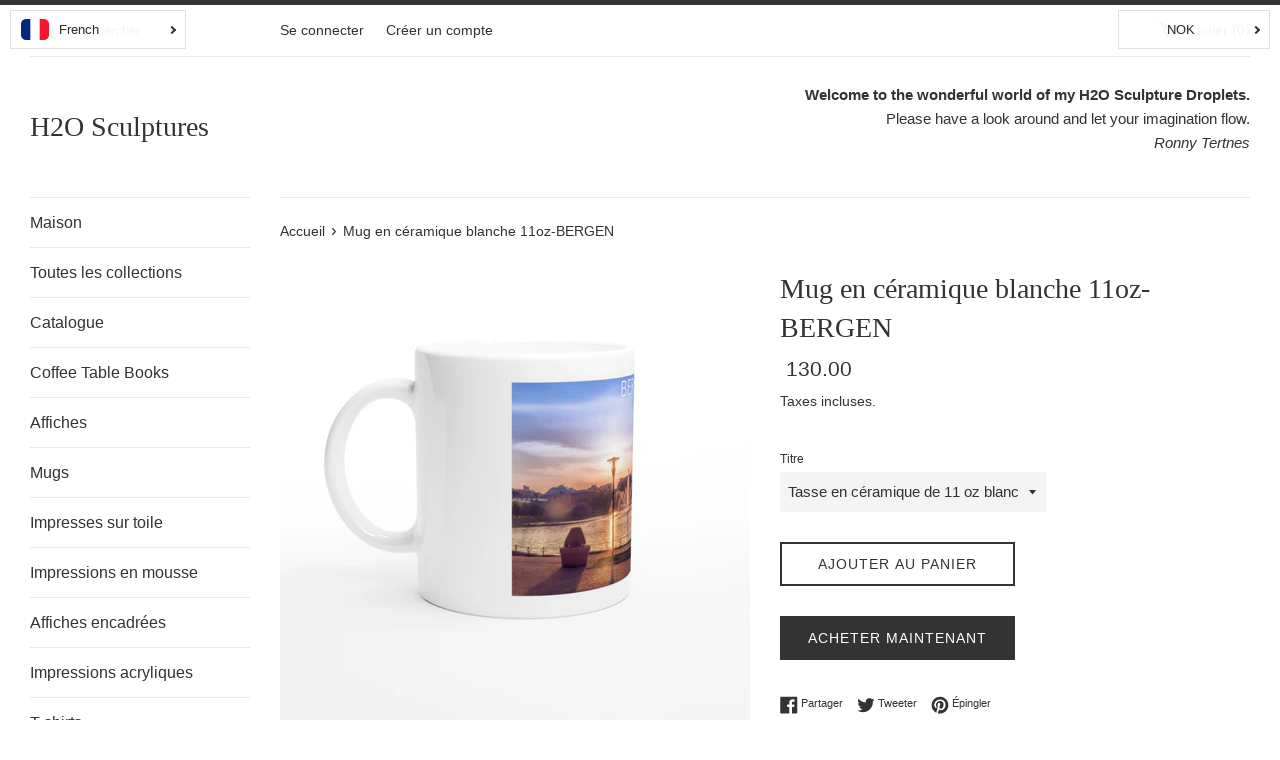

--- FILE ---
content_type: text/html; charset=utf-8
request_url: https://ronnytertnes.com/fr/products/white-11oz-ceramic-mug-bergen
body_size: 18702
content:
<!doctype html>
<html class="supports-no-js" lang="fr">
<head>
  <meta charset="utf-8">
  <meta http-equiv="X-UA-Compatible" content="IE=edge,chrome=1">
  <meta name="viewport" content="width=device-width,initial-scale=1">
  <meta name="theme-color" content="">
  <link rel="canonical" href="https://ronnytertnes.com/fr/products/white-11oz-ceramic-mug-bergen">

  
    <link rel="shortcut icon" href="//ronnytertnes.com/cdn/shop/files/favicon_32x32.png?v=1641460606" type="image/png" />
  

  <title>
  Mug en céramique blanche 11oz-BERGEN &ndash; H2O Sculptures
  </title>

  
    <meta name="description" content="Cette belle tasse en céramique est parfaite pour tout événement de la journée. Votre café du matin, un chocolat chaud ou toute autre boisson chaude que vous appréciez. La tasse est blanche brillante et les empreintes sortent magnifiquement et vivement dessus. L&#39;impression conserve sa qualité et sa lustre lorsqu&#39;il est ">
  

  <!-- /snippets/social-meta-tags.liquid -->




<meta property="og:site_name" content="H2O Sculptures">
<meta property="og:url" content="https://ronnytertnes.com/fr/products/white-11oz-ceramic-mug-bergen">
<meta property="og:title" content="Mug en céramique blanche 11oz-BERGEN">
<meta property="og:type" content="product">
<meta property="og:description" content="Cette belle tasse en céramique est parfaite pour tout événement de la journée. Votre café du matin, un chocolat chaud ou toute autre boisson chaude que vous appréciez. La tasse est blanche brillante et les empreintes sortent magnifiquement et vivement dessus. L&#39;impression conserve sa qualité et sa lustre lorsqu&#39;il est ">

  <meta property="og:price:amount" content="130,00">
  <meta property="og:price:currency" content="NOK">

<meta property="og:image" content="http://ronnytertnes.com/cdn/shop/products/preview_0b99dcf5-7723-422f-8d19-ac5f20c7c948_1200x1200.png?v=1634067741"><meta property="og:image" content="http://ronnytertnes.com/cdn/shop/products/preview_1aa7004d-900c-41fc-b98b-c718c10b99a9_1200x1200.png?v=1634067743"><meta property="og:image" content="http://ronnytertnes.com/cdn/shop/products/preview_94f956ef-a401-4ad0-9e02-1fbd9f50e21a_1200x1200.png?v=1634067745">
<meta property="og:image:secure_url" content="https://ronnytertnes.com/cdn/shop/products/preview_0b99dcf5-7723-422f-8d19-ac5f20c7c948_1200x1200.png?v=1634067741"><meta property="og:image:secure_url" content="https://ronnytertnes.com/cdn/shop/products/preview_1aa7004d-900c-41fc-b98b-c718c10b99a9_1200x1200.png?v=1634067743"><meta property="og:image:secure_url" content="https://ronnytertnes.com/cdn/shop/products/preview_94f956ef-a401-4ad0-9e02-1fbd9f50e21a_1200x1200.png?v=1634067745">


  <meta name="twitter:site" content="@tertnes">

<meta name="twitter:card" content="summary_large_image">
<meta name="twitter:title" content="Mug en céramique blanche 11oz-BERGEN">
<meta name="twitter:description" content="Cette belle tasse en céramique est parfaite pour tout événement de la journée. Votre café du matin, un chocolat chaud ou toute autre boisson chaude que vous appréciez. La tasse est blanche brillante et les empreintes sortent magnifiquement et vivement dessus. L&#39;impression conserve sa qualité et sa lustre lorsqu&#39;il est ">

  <style data-shopify>
  :root {
    --color-body-text: #333333;
    --color-body: #ffffff;
  }
</style>


  <script>
    document.documentElement.className = document.documentElement.className.replace('supports-no-js', 'supports-js');

    var theme = {
      strings: {
        addToCart: "Ajouter au panier",
        itemAddedToCart: "Article ajouté au panier.",
        soldOut: "Épuisé",
        unavailable: "Non disponible",
        viewCart: "Voir le panier",
        zoomClose: "Fermer (Esc)",
        zoomPrev: "Précédent (flèche gauche)",
        zoomNext: "Suivant (flèche droite)"
      },
      mapStrings: {
        addressError: "Vous ne trouvez pas cette adresse",
        addressNoResults: "Aucun résultat pour cette adresse",
        addressQueryLimit: "Vous avez dépassé la limite de Google utilisation de l'API. Envisager la mise à niveau à un \u003ca href=\"https:\/\/developers.google.com\/maps\/premium\/usage-limits\"\u003erégime spécial\u003c\/a\u003e.",
        authError: "Il y avait un problème authentifier votre compte Google Maps."
      }
    };</script>

  <link href="//ronnytertnes.com/cdn/shop/t/3/assets/theme.scss.css?v=130209753394365574511759332185" rel="stylesheet" type="text/css" media="all" />

  <script>window.performance && window.performance.mark && window.performance.mark('shopify.content_for_header.start');</script><meta id="shopify-digital-wallet" name="shopify-digital-wallet" content="/60190556365/digital_wallets/dialog">
<meta name="shopify-checkout-api-token" content="751c9bc068ef7cdb48d6c1809b72a308">
<meta id="in-context-paypal-metadata" data-shop-id="60190556365" data-venmo-supported="false" data-environment="production" data-locale="fr_FR" data-paypal-v4="true" data-currency="NOK">
<link rel="alternate" hreflang="x-default" href="https://ronnytertnes.com/products/white-11oz-ceramic-mug-bergen">
<link rel="alternate" hreflang="en" href="https://ronnytertnes.com/products/white-11oz-ceramic-mug-bergen">
<link rel="alternate" hreflang="ar" href="https://ronnytertnes.com/ar/products/white-11oz-ceramic-mug-bergen">
<link rel="alternate" hreflang="es" href="https://ronnytertnes.com/es/products/white-11oz-ceramic-mug-bergen">
<link rel="alternate" hreflang="fr" href="https://ronnytertnes.com/fr/products/white-11oz-ceramic-mug-bergen">
<link rel="alternate" hreflang="nb" href="https://ronnytertnes.com/nb/products/white-11oz-ceramic-mug-bergen">
<link rel="alternate" hreflang="de" href="https://ronnytertnes.com/de/products/white-11oz-ceramic-mug-bergen">
<link rel="alternate" type="application/json+oembed" href="https://ronnytertnes.com/fr/products/white-11oz-ceramic-mug-bergen.oembed">
<script async="async" src="/checkouts/internal/preloads.js?locale=fr-NO"></script>
<script id="shopify-features" type="application/json">{"accessToken":"751c9bc068ef7cdb48d6c1809b72a308","betas":["rich-media-storefront-analytics"],"domain":"ronnytertnes.com","predictiveSearch":true,"shopId":60190556365,"locale":"fr"}</script>
<script>var Shopify = Shopify || {};
Shopify.shop = "liquid-sculptures.myshopify.com";
Shopify.locale = "fr";
Shopify.currency = {"active":"NOK","rate":"1.0"};
Shopify.country = "NO";
Shopify.theme = {"name":"Simple","id":126475010253,"schema_name":"Simple","schema_version":"12.6.0","theme_store_id":578,"role":"main"};
Shopify.theme.handle = "null";
Shopify.theme.style = {"id":null,"handle":null};
Shopify.cdnHost = "ronnytertnes.com/cdn";
Shopify.routes = Shopify.routes || {};
Shopify.routes.root = "/fr/";</script>
<script type="module">!function(o){(o.Shopify=o.Shopify||{}).modules=!0}(window);</script>
<script>!function(o){function n(){var o=[];function n(){o.push(Array.prototype.slice.apply(arguments))}return n.q=o,n}var t=o.Shopify=o.Shopify||{};t.loadFeatures=n(),t.autoloadFeatures=n()}(window);</script>
<script id="shop-js-analytics" type="application/json">{"pageType":"product"}</script>
<script defer="defer" async type="module" src="//ronnytertnes.com/cdn/shopifycloud/shop-js/modules/v2/client.init-shop-cart-sync_XvpUV7qp.fr.esm.js"></script>
<script defer="defer" async type="module" src="//ronnytertnes.com/cdn/shopifycloud/shop-js/modules/v2/chunk.common_C2xzKNNs.esm.js"></script>
<script type="module">
  await import("//ronnytertnes.com/cdn/shopifycloud/shop-js/modules/v2/client.init-shop-cart-sync_XvpUV7qp.fr.esm.js");
await import("//ronnytertnes.com/cdn/shopifycloud/shop-js/modules/v2/chunk.common_C2xzKNNs.esm.js");

  window.Shopify.SignInWithShop?.initShopCartSync?.({"fedCMEnabled":true,"windoidEnabled":true});

</script>
<script>(function() {
  var isLoaded = false;
  function asyncLoad() {
    if (isLoaded) return;
    isLoaded = true;
    var urls = ["https:\/\/cdn.langshop.app\/buckets\/app\/libs\/storefront\/sdk.js?release=v2.11.13\u0026proxy_prefix=\/apps\/langshop\u0026shop=liquid-sculptures.myshopify.com","https:\/\/ecommerce-editor-connector.live.gelato.tech\/ecommerce-editor\/v1\/shopify.esm.js?c=726126f6-30fe-4b50-afd3-147c30562463\u0026s=d7f24d70-37e9-416c-9f9d-8cc608faa27c\u0026shop=liquid-sculptures.myshopify.com"];
    for (var i = 0; i < urls.length; i++) {
      var s = document.createElement('script');
      s.type = 'text/javascript';
      s.async = true;
      s.src = urls[i];
      var x = document.getElementsByTagName('script')[0];
      x.parentNode.insertBefore(s, x);
    }
  };
  if(window.attachEvent) {
    window.attachEvent('onload', asyncLoad);
  } else {
    window.addEventListener('load', asyncLoad, false);
  }
})();</script>
<script id="__st">var __st={"a":60190556365,"offset":3600,"reqid":"52d52617-4c9b-464a-883f-1a55e4ed1ef5-1768794046","pageurl":"ronnytertnes.com\/fr\/products\/white-11oz-ceramic-mug-bergen","u":"a55764b17948","p":"product","rtyp":"product","rid":6802478465229};</script>
<script>window.ShopifyPaypalV4VisibilityTracking = true;</script>
<script id="captcha-bootstrap">!function(){'use strict';const t='contact',e='account',n='new_comment',o=[[t,t],['blogs',n],['comments',n],[t,'customer']],c=[[e,'customer_login'],[e,'guest_login'],[e,'recover_customer_password'],[e,'create_customer']],r=t=>t.map((([t,e])=>`form[action*='/${t}']:not([data-nocaptcha='true']) input[name='form_type'][value='${e}']`)).join(','),a=t=>()=>t?[...document.querySelectorAll(t)].map((t=>t.form)):[];function s(){const t=[...o],e=r(t);return a(e)}const i='password',u='form_key',d=['recaptcha-v3-token','g-recaptcha-response','h-captcha-response',i],f=()=>{try{return window.sessionStorage}catch{return}},m='__shopify_v',_=t=>t.elements[u];function p(t,e,n=!1){try{const o=window.sessionStorage,c=JSON.parse(o.getItem(e)),{data:r}=function(t){const{data:e,action:n}=t;return t[m]||n?{data:e,action:n}:{data:t,action:n}}(c);for(const[e,n]of Object.entries(r))t.elements[e]&&(t.elements[e].value=n);n&&o.removeItem(e)}catch(o){console.error('form repopulation failed',{error:o})}}const l='form_type',E='cptcha';function T(t){t.dataset[E]=!0}const w=window,h=w.document,L='Shopify',v='ce_forms',y='captcha';let A=!1;((t,e)=>{const n=(g='f06e6c50-85a8-45c8-87d0-21a2b65856fe',I='https://cdn.shopify.com/shopifycloud/storefront-forms-hcaptcha/ce_storefront_forms_captcha_hcaptcha.v1.5.2.iife.js',D={infoText:'Protégé par hCaptcha',privacyText:'Confidentialité',termsText:'Conditions'},(t,e,n)=>{const o=w[L][v],c=o.bindForm;if(c)return c(t,g,e,D).then(n);var r;o.q.push([[t,g,e,D],n]),r=I,A||(h.body.append(Object.assign(h.createElement('script'),{id:'captcha-provider',async:!0,src:r})),A=!0)});var g,I,D;w[L]=w[L]||{},w[L][v]=w[L][v]||{},w[L][v].q=[],w[L][y]=w[L][y]||{},w[L][y].protect=function(t,e){n(t,void 0,e),T(t)},Object.freeze(w[L][y]),function(t,e,n,w,h,L){const[v,y,A,g]=function(t,e,n){const i=e?o:[],u=t?c:[],d=[...i,...u],f=r(d),m=r(i),_=r(d.filter((([t,e])=>n.includes(e))));return[a(f),a(m),a(_),s()]}(w,h,L),I=t=>{const e=t.target;return e instanceof HTMLFormElement?e:e&&e.form},D=t=>v().includes(t);t.addEventListener('submit',(t=>{const e=I(t);if(!e)return;const n=D(e)&&!e.dataset.hcaptchaBound&&!e.dataset.recaptchaBound,o=_(e),c=g().includes(e)&&(!o||!o.value);(n||c)&&t.preventDefault(),c&&!n&&(function(t){try{if(!f())return;!function(t){const e=f();if(!e)return;const n=_(t);if(!n)return;const o=n.value;o&&e.removeItem(o)}(t);const e=Array.from(Array(32),(()=>Math.random().toString(36)[2])).join('');!function(t,e){_(t)||t.append(Object.assign(document.createElement('input'),{type:'hidden',name:u})),t.elements[u].value=e}(t,e),function(t,e){const n=f();if(!n)return;const o=[...t.querySelectorAll(`input[type='${i}']`)].map((({name:t})=>t)),c=[...d,...o],r={};for(const[a,s]of new FormData(t).entries())c.includes(a)||(r[a]=s);n.setItem(e,JSON.stringify({[m]:1,action:t.action,data:r}))}(t,e)}catch(e){console.error('failed to persist form',e)}}(e),e.submit())}));const S=(t,e)=>{t&&!t.dataset[E]&&(n(t,e.some((e=>e===t))),T(t))};for(const o of['focusin','change'])t.addEventListener(o,(t=>{const e=I(t);D(e)&&S(e,y())}));const B=e.get('form_key'),M=e.get(l),P=B&&M;t.addEventListener('DOMContentLoaded',(()=>{const t=y();if(P)for(const e of t)e.elements[l].value===M&&p(e,B);[...new Set([...A(),...v().filter((t=>'true'===t.dataset.shopifyCaptcha))])].forEach((e=>S(e,t)))}))}(h,new URLSearchParams(w.location.search),n,t,e,['guest_login'])})(!0,!0)}();</script>
<script integrity="sha256-4kQ18oKyAcykRKYeNunJcIwy7WH5gtpwJnB7kiuLZ1E=" data-source-attribution="shopify.loadfeatures" defer="defer" src="//ronnytertnes.com/cdn/shopifycloud/storefront/assets/storefront/load_feature-a0a9edcb.js" crossorigin="anonymous"></script>
<script data-source-attribution="shopify.dynamic_checkout.dynamic.init">var Shopify=Shopify||{};Shopify.PaymentButton=Shopify.PaymentButton||{isStorefrontPortableWallets:!0,init:function(){window.Shopify.PaymentButton.init=function(){};var t=document.createElement("script");t.src="https://ronnytertnes.com/cdn/shopifycloud/portable-wallets/latest/portable-wallets.fr.js",t.type="module",document.head.appendChild(t)}};
</script>
<script data-source-attribution="shopify.dynamic_checkout.buyer_consent">
  function portableWalletsHideBuyerConsent(e){var t=document.getElementById("shopify-buyer-consent"),n=document.getElementById("shopify-subscription-policy-button");t&&n&&(t.classList.add("hidden"),t.setAttribute("aria-hidden","true"),n.removeEventListener("click",e))}function portableWalletsShowBuyerConsent(e){var t=document.getElementById("shopify-buyer-consent"),n=document.getElementById("shopify-subscription-policy-button");t&&n&&(t.classList.remove("hidden"),t.removeAttribute("aria-hidden"),n.addEventListener("click",e))}window.Shopify?.PaymentButton&&(window.Shopify.PaymentButton.hideBuyerConsent=portableWalletsHideBuyerConsent,window.Shopify.PaymentButton.showBuyerConsent=portableWalletsShowBuyerConsent);
</script>
<script>
  function portableWalletsCleanup(e){e&&e.src&&console.error("Failed to load portable wallets script "+e.src);var t=document.querySelectorAll("shopify-accelerated-checkout .shopify-payment-button__skeleton, shopify-accelerated-checkout-cart .wallet-cart-button__skeleton"),e=document.getElementById("shopify-buyer-consent");for(let e=0;e<t.length;e++)t[e].remove();e&&e.remove()}function portableWalletsNotLoadedAsModule(e){e instanceof ErrorEvent&&"string"==typeof e.message&&e.message.includes("import.meta")&&"string"==typeof e.filename&&e.filename.includes("portable-wallets")&&(window.removeEventListener("error",portableWalletsNotLoadedAsModule),window.Shopify.PaymentButton.failedToLoad=e,"loading"===document.readyState?document.addEventListener("DOMContentLoaded",window.Shopify.PaymentButton.init):window.Shopify.PaymentButton.init())}window.addEventListener("error",portableWalletsNotLoadedAsModule);
</script>

<script type="module" src="https://ronnytertnes.com/cdn/shopifycloud/portable-wallets/latest/portable-wallets.fr.js" onError="portableWalletsCleanup(this)" crossorigin="anonymous"></script>
<script nomodule>
  document.addEventListener("DOMContentLoaded", portableWalletsCleanup);
</script>

<link id="shopify-accelerated-checkout-styles" rel="stylesheet" media="screen" href="https://ronnytertnes.com/cdn/shopifycloud/portable-wallets/latest/accelerated-checkout-backwards-compat.css" crossorigin="anonymous">
<style id="shopify-accelerated-checkout-cart">
        #shopify-buyer-consent {
  margin-top: 1em;
  display: inline-block;
  width: 100%;
}

#shopify-buyer-consent.hidden {
  display: none;
}

#shopify-subscription-policy-button {
  background: none;
  border: none;
  padding: 0;
  text-decoration: underline;
  font-size: inherit;
  cursor: pointer;
}

#shopify-subscription-policy-button::before {
  box-shadow: none;
}

      </style>

<script>window.performance && window.performance.mark && window.performance.mark('shopify.content_for_header.end');</script>

  <script src="//ronnytertnes.com/cdn/shop/t/3/assets/jquery-1.11.0.min.js?v=32460426840832490021631459773" type="text/javascript"></script>
  <script src="//ronnytertnes.com/cdn/shop/t/3/assets/modernizr.min.js?v=44044439420609591321631459774" type="text/javascript"></script>

  <script src="//ronnytertnes.com/cdn/shop/t/3/assets/lazysizes.min.js?v=155223123402716617051631459774" async="async"></script>

  
<!-- BEGIN app block: shopify://apps/cbb-shipping-rates/blocks/app-embed-block/de9da91b-8d51-4359-81df-b8b0288464c7 --><script>
    window.codeblackbelt = window.codeblackbelt || {};
    window.codeblackbelt.shop = window.codeblackbelt.shop || 'liquid-sculptures.myshopify.com';
    </script><script src="//cdn.codeblackbelt.com/widgets/shipping-rates-calculator-plus/main.min.js?version=2026011904+0100" async></script>
<!-- END app block --><link href="https://monorail-edge.shopifysvc.com" rel="dns-prefetch">
<script>(function(){if ("sendBeacon" in navigator && "performance" in window) {try {var session_token_from_headers = performance.getEntriesByType('navigation')[0].serverTiming.find(x => x.name == '_s').description;} catch {var session_token_from_headers = undefined;}var session_cookie_matches = document.cookie.match(/_shopify_s=([^;]*)/);var session_token_from_cookie = session_cookie_matches && session_cookie_matches.length === 2 ? session_cookie_matches[1] : "";var session_token = session_token_from_headers || session_token_from_cookie || "";function handle_abandonment_event(e) {var entries = performance.getEntries().filter(function(entry) {return /monorail-edge.shopifysvc.com/.test(entry.name);});if (!window.abandonment_tracked && entries.length === 0) {window.abandonment_tracked = true;var currentMs = Date.now();var navigation_start = performance.timing.navigationStart;var payload = {shop_id: 60190556365,url: window.location.href,navigation_start,duration: currentMs - navigation_start,session_token,page_type: "product"};window.navigator.sendBeacon("https://monorail-edge.shopifysvc.com/v1/produce", JSON.stringify({schema_id: "online_store_buyer_site_abandonment/1.1",payload: payload,metadata: {event_created_at_ms: currentMs,event_sent_at_ms: currentMs}}));}}window.addEventListener('pagehide', handle_abandonment_event);}}());</script>
<script id="web-pixels-manager-setup">(function e(e,d,r,n,o){if(void 0===o&&(o={}),!Boolean(null===(a=null===(i=window.Shopify)||void 0===i?void 0:i.analytics)||void 0===a?void 0:a.replayQueue)){var i,a;window.Shopify=window.Shopify||{};var t=window.Shopify;t.analytics=t.analytics||{};var s=t.analytics;s.replayQueue=[],s.publish=function(e,d,r){return s.replayQueue.push([e,d,r]),!0};try{self.performance.mark("wpm:start")}catch(e){}var l=function(){var e={modern:/Edge?\/(1{2}[4-9]|1[2-9]\d|[2-9]\d{2}|\d{4,})\.\d+(\.\d+|)|Firefox\/(1{2}[4-9]|1[2-9]\d|[2-9]\d{2}|\d{4,})\.\d+(\.\d+|)|Chrom(ium|e)\/(9{2}|\d{3,})\.\d+(\.\d+|)|(Maci|X1{2}).+ Version\/(15\.\d+|(1[6-9]|[2-9]\d|\d{3,})\.\d+)([,.]\d+|)( \(\w+\)|)( Mobile\/\w+|) Safari\/|Chrome.+OPR\/(9{2}|\d{3,})\.\d+\.\d+|(CPU[ +]OS|iPhone[ +]OS|CPU[ +]iPhone|CPU IPhone OS|CPU iPad OS)[ +]+(15[._]\d+|(1[6-9]|[2-9]\d|\d{3,})[._]\d+)([._]\d+|)|Android:?[ /-](13[3-9]|1[4-9]\d|[2-9]\d{2}|\d{4,})(\.\d+|)(\.\d+|)|Android.+Firefox\/(13[5-9]|1[4-9]\d|[2-9]\d{2}|\d{4,})\.\d+(\.\d+|)|Android.+Chrom(ium|e)\/(13[3-9]|1[4-9]\d|[2-9]\d{2}|\d{4,})\.\d+(\.\d+|)|SamsungBrowser\/([2-9]\d|\d{3,})\.\d+/,legacy:/Edge?\/(1[6-9]|[2-9]\d|\d{3,})\.\d+(\.\d+|)|Firefox\/(5[4-9]|[6-9]\d|\d{3,})\.\d+(\.\d+|)|Chrom(ium|e)\/(5[1-9]|[6-9]\d|\d{3,})\.\d+(\.\d+|)([\d.]+$|.*Safari\/(?![\d.]+ Edge\/[\d.]+$))|(Maci|X1{2}).+ Version\/(10\.\d+|(1[1-9]|[2-9]\d|\d{3,})\.\d+)([,.]\d+|)( \(\w+\)|)( Mobile\/\w+|) Safari\/|Chrome.+OPR\/(3[89]|[4-9]\d|\d{3,})\.\d+\.\d+|(CPU[ +]OS|iPhone[ +]OS|CPU[ +]iPhone|CPU IPhone OS|CPU iPad OS)[ +]+(10[._]\d+|(1[1-9]|[2-9]\d|\d{3,})[._]\d+)([._]\d+|)|Android:?[ /-](13[3-9]|1[4-9]\d|[2-9]\d{2}|\d{4,})(\.\d+|)(\.\d+|)|Mobile Safari.+OPR\/([89]\d|\d{3,})\.\d+\.\d+|Android.+Firefox\/(13[5-9]|1[4-9]\d|[2-9]\d{2}|\d{4,})\.\d+(\.\d+|)|Android.+Chrom(ium|e)\/(13[3-9]|1[4-9]\d|[2-9]\d{2}|\d{4,})\.\d+(\.\d+|)|Android.+(UC? ?Browser|UCWEB|U3)[ /]?(15\.([5-9]|\d{2,})|(1[6-9]|[2-9]\d|\d{3,})\.\d+)\.\d+|SamsungBrowser\/(5\.\d+|([6-9]|\d{2,})\.\d+)|Android.+MQ{2}Browser\/(14(\.(9|\d{2,})|)|(1[5-9]|[2-9]\d|\d{3,})(\.\d+|))(\.\d+|)|K[Aa][Ii]OS\/(3\.\d+|([4-9]|\d{2,})\.\d+)(\.\d+|)/},d=e.modern,r=e.legacy,n=navigator.userAgent;return n.match(d)?"modern":n.match(r)?"legacy":"unknown"}(),u="modern"===l?"modern":"legacy",c=(null!=n?n:{modern:"",legacy:""})[u],f=function(e){return[e.baseUrl,"/wpm","/b",e.hashVersion,"modern"===e.buildTarget?"m":"l",".js"].join("")}({baseUrl:d,hashVersion:r,buildTarget:u}),m=function(e){var d=e.version,r=e.bundleTarget,n=e.surface,o=e.pageUrl,i=e.monorailEndpoint;return{emit:function(e){var a=e.status,t=e.errorMsg,s=(new Date).getTime(),l=JSON.stringify({metadata:{event_sent_at_ms:s},events:[{schema_id:"web_pixels_manager_load/3.1",payload:{version:d,bundle_target:r,page_url:o,status:a,surface:n,error_msg:t},metadata:{event_created_at_ms:s}}]});if(!i)return console&&console.warn&&console.warn("[Web Pixels Manager] No Monorail endpoint provided, skipping logging."),!1;try{return self.navigator.sendBeacon.bind(self.navigator)(i,l)}catch(e){}var u=new XMLHttpRequest;try{return u.open("POST",i,!0),u.setRequestHeader("Content-Type","text/plain"),u.send(l),!0}catch(e){return console&&console.warn&&console.warn("[Web Pixels Manager] Got an unhandled error while logging to Monorail."),!1}}}}({version:r,bundleTarget:l,surface:e.surface,pageUrl:self.location.href,monorailEndpoint:e.monorailEndpoint});try{o.browserTarget=l,function(e){var d=e.src,r=e.async,n=void 0===r||r,o=e.onload,i=e.onerror,a=e.sri,t=e.scriptDataAttributes,s=void 0===t?{}:t,l=document.createElement("script"),u=document.querySelector("head"),c=document.querySelector("body");if(l.async=n,l.src=d,a&&(l.integrity=a,l.crossOrigin="anonymous"),s)for(var f in s)if(Object.prototype.hasOwnProperty.call(s,f))try{l.dataset[f]=s[f]}catch(e){}if(o&&l.addEventListener("load",o),i&&l.addEventListener("error",i),u)u.appendChild(l);else{if(!c)throw new Error("Did not find a head or body element to append the script");c.appendChild(l)}}({src:f,async:!0,onload:function(){if(!function(){var e,d;return Boolean(null===(d=null===(e=window.Shopify)||void 0===e?void 0:e.analytics)||void 0===d?void 0:d.initialized)}()){var d=window.webPixelsManager.init(e)||void 0;if(d){var r=window.Shopify.analytics;r.replayQueue.forEach((function(e){var r=e[0],n=e[1],o=e[2];d.publishCustomEvent(r,n,o)})),r.replayQueue=[],r.publish=d.publishCustomEvent,r.visitor=d.visitor,r.initialized=!0}}},onerror:function(){return m.emit({status:"failed",errorMsg:"".concat(f," has failed to load")})},sri:function(e){var d=/^sha384-[A-Za-z0-9+/=]+$/;return"string"==typeof e&&d.test(e)}(c)?c:"",scriptDataAttributes:o}),m.emit({status:"loading"})}catch(e){m.emit({status:"failed",errorMsg:(null==e?void 0:e.message)||"Unknown error"})}}})({shopId: 60190556365,storefrontBaseUrl: "https://ronnytertnes.com",extensionsBaseUrl: "https://extensions.shopifycdn.com/cdn/shopifycloud/web-pixels-manager",monorailEndpoint: "https://monorail-edge.shopifysvc.com/unstable/produce_batch",surface: "storefront-renderer",enabledBetaFlags: ["2dca8a86"],webPixelsConfigList: [{"id":"shopify-app-pixel","configuration":"{}","eventPayloadVersion":"v1","runtimeContext":"STRICT","scriptVersion":"0450","apiClientId":"shopify-pixel","type":"APP","privacyPurposes":["ANALYTICS","MARKETING"]},{"id":"shopify-custom-pixel","eventPayloadVersion":"v1","runtimeContext":"LAX","scriptVersion":"0450","apiClientId":"shopify-pixel","type":"CUSTOM","privacyPurposes":["ANALYTICS","MARKETING"]}],isMerchantRequest: false,initData: {"shop":{"name":"H2O Sculptures","paymentSettings":{"currencyCode":"NOK"},"myshopifyDomain":"liquid-sculptures.myshopify.com","countryCode":"NO","storefrontUrl":"https:\/\/ronnytertnes.com\/fr"},"customer":null,"cart":null,"checkout":null,"productVariants":[{"price":{"amount":130.0,"currencyCode":"NOK"},"product":{"title":"Mug en céramique blanche 11oz-BERGEN","vendor":"Gelato","id":"6802478465229","untranslatedTitle":"Mug en céramique blanche 11oz-BERGEN","url":"\/fr\/products\/white-11oz-ceramic-mug-bergen","type":"Print Material"},"id":"40302578270413","image":{"src":"\/\/ronnytertnes.com\/cdn\/shop\/products\/preview_1aa7004d-900c-41fc-b98b-c718c10b99a9.png?v=1634067743"},"sku":"3f42819f-c13d-4782-b910-eb2fd2b235ab","title":"Tasse en céramique de 11 oz blanc","untranslatedTitle":"White 11oz Ceramic Mug"}],"purchasingCompany":null},},"https://ronnytertnes.com/cdn","fcfee988w5aeb613cpc8e4bc33m6693e112",{"modern":"","legacy":""},{"shopId":"60190556365","storefrontBaseUrl":"https:\/\/ronnytertnes.com","extensionBaseUrl":"https:\/\/extensions.shopifycdn.com\/cdn\/shopifycloud\/web-pixels-manager","surface":"storefront-renderer","enabledBetaFlags":"[\"2dca8a86\"]","isMerchantRequest":"false","hashVersion":"fcfee988w5aeb613cpc8e4bc33m6693e112","publish":"custom","events":"[[\"page_viewed\",{}],[\"product_viewed\",{\"productVariant\":{\"price\":{\"amount\":130.0,\"currencyCode\":\"NOK\"},\"product\":{\"title\":\"Mug en céramique blanche 11oz-BERGEN\",\"vendor\":\"Gelato\",\"id\":\"6802478465229\",\"untranslatedTitle\":\"Mug en céramique blanche 11oz-BERGEN\",\"url\":\"\/fr\/products\/white-11oz-ceramic-mug-bergen\",\"type\":\"Print Material\"},\"id\":\"40302578270413\",\"image\":{\"src\":\"\/\/ronnytertnes.com\/cdn\/shop\/products\/preview_1aa7004d-900c-41fc-b98b-c718c10b99a9.png?v=1634067743\"},\"sku\":\"3f42819f-c13d-4782-b910-eb2fd2b235ab\",\"title\":\"Tasse en céramique de 11 oz blanc\",\"untranslatedTitle\":\"White 11oz Ceramic Mug\"}}]]"});</script><script>
  window.ShopifyAnalytics = window.ShopifyAnalytics || {};
  window.ShopifyAnalytics.meta = window.ShopifyAnalytics.meta || {};
  window.ShopifyAnalytics.meta.currency = 'NOK';
  var meta = {"product":{"id":6802478465229,"gid":"gid:\/\/shopify\/Product\/6802478465229","vendor":"Gelato","type":"Print Material","handle":"white-11oz-ceramic-mug-bergen","variants":[{"id":40302578270413,"price":13000,"name":"Mug en céramique blanche 11oz-BERGEN - Tasse en céramique de 11 oz blanc","public_title":"Tasse en céramique de 11 oz blanc","sku":"3f42819f-c13d-4782-b910-eb2fd2b235ab"}],"remote":false},"page":{"pageType":"product","resourceType":"product","resourceId":6802478465229,"requestId":"52d52617-4c9b-464a-883f-1a55e4ed1ef5-1768794046"}};
  for (var attr in meta) {
    window.ShopifyAnalytics.meta[attr] = meta[attr];
  }
</script>
<script class="analytics">
  (function () {
    var customDocumentWrite = function(content) {
      var jquery = null;

      if (window.jQuery) {
        jquery = window.jQuery;
      } else if (window.Checkout && window.Checkout.$) {
        jquery = window.Checkout.$;
      }

      if (jquery) {
        jquery('body').append(content);
      }
    };

    var hasLoggedConversion = function(token) {
      if (token) {
        return document.cookie.indexOf('loggedConversion=' + token) !== -1;
      }
      return false;
    }

    var setCookieIfConversion = function(token) {
      if (token) {
        var twoMonthsFromNow = new Date(Date.now());
        twoMonthsFromNow.setMonth(twoMonthsFromNow.getMonth() + 2);

        document.cookie = 'loggedConversion=' + token + '; expires=' + twoMonthsFromNow;
      }
    }

    var trekkie = window.ShopifyAnalytics.lib = window.trekkie = window.trekkie || [];
    if (trekkie.integrations) {
      return;
    }
    trekkie.methods = [
      'identify',
      'page',
      'ready',
      'track',
      'trackForm',
      'trackLink'
    ];
    trekkie.factory = function(method) {
      return function() {
        var args = Array.prototype.slice.call(arguments);
        args.unshift(method);
        trekkie.push(args);
        return trekkie;
      };
    };
    for (var i = 0; i < trekkie.methods.length; i++) {
      var key = trekkie.methods[i];
      trekkie[key] = trekkie.factory(key);
    }
    trekkie.load = function(config) {
      trekkie.config = config || {};
      trekkie.config.initialDocumentCookie = document.cookie;
      var first = document.getElementsByTagName('script')[0];
      var script = document.createElement('script');
      script.type = 'text/javascript';
      script.onerror = function(e) {
        var scriptFallback = document.createElement('script');
        scriptFallback.type = 'text/javascript';
        scriptFallback.onerror = function(error) {
                var Monorail = {
      produce: function produce(monorailDomain, schemaId, payload) {
        var currentMs = new Date().getTime();
        var event = {
          schema_id: schemaId,
          payload: payload,
          metadata: {
            event_created_at_ms: currentMs,
            event_sent_at_ms: currentMs
          }
        };
        return Monorail.sendRequest("https://" + monorailDomain + "/v1/produce", JSON.stringify(event));
      },
      sendRequest: function sendRequest(endpointUrl, payload) {
        // Try the sendBeacon API
        if (window && window.navigator && typeof window.navigator.sendBeacon === 'function' && typeof window.Blob === 'function' && !Monorail.isIos12()) {
          var blobData = new window.Blob([payload], {
            type: 'text/plain'
          });

          if (window.navigator.sendBeacon(endpointUrl, blobData)) {
            return true;
          } // sendBeacon was not successful

        } // XHR beacon

        var xhr = new XMLHttpRequest();

        try {
          xhr.open('POST', endpointUrl);
          xhr.setRequestHeader('Content-Type', 'text/plain');
          xhr.send(payload);
        } catch (e) {
          console.log(e);
        }

        return false;
      },
      isIos12: function isIos12() {
        return window.navigator.userAgent.lastIndexOf('iPhone; CPU iPhone OS 12_') !== -1 || window.navigator.userAgent.lastIndexOf('iPad; CPU OS 12_') !== -1;
      }
    };
    Monorail.produce('monorail-edge.shopifysvc.com',
      'trekkie_storefront_load_errors/1.1',
      {shop_id: 60190556365,
      theme_id: 126475010253,
      app_name: "storefront",
      context_url: window.location.href,
      source_url: "//ronnytertnes.com/cdn/s/trekkie.storefront.cd680fe47e6c39ca5d5df5f0a32d569bc48c0f27.min.js"});

        };
        scriptFallback.async = true;
        scriptFallback.src = '//ronnytertnes.com/cdn/s/trekkie.storefront.cd680fe47e6c39ca5d5df5f0a32d569bc48c0f27.min.js';
        first.parentNode.insertBefore(scriptFallback, first);
      };
      script.async = true;
      script.src = '//ronnytertnes.com/cdn/s/trekkie.storefront.cd680fe47e6c39ca5d5df5f0a32d569bc48c0f27.min.js';
      first.parentNode.insertBefore(script, first);
    };
    trekkie.load(
      {"Trekkie":{"appName":"storefront","development":false,"defaultAttributes":{"shopId":60190556365,"isMerchantRequest":null,"themeId":126475010253,"themeCityHash":"1531948031449593991","contentLanguage":"fr","currency":"NOK","eventMetadataId":"32870e3f-dce4-4008-86b3-74e3fa808309"},"isServerSideCookieWritingEnabled":true,"monorailRegion":"shop_domain","enabledBetaFlags":["65f19447"]},"Session Attribution":{},"S2S":{"facebookCapiEnabled":false,"source":"trekkie-storefront-renderer","apiClientId":580111}}
    );

    var loaded = false;
    trekkie.ready(function() {
      if (loaded) return;
      loaded = true;

      window.ShopifyAnalytics.lib = window.trekkie;

      var originalDocumentWrite = document.write;
      document.write = customDocumentWrite;
      try { window.ShopifyAnalytics.merchantGoogleAnalytics.call(this); } catch(error) {};
      document.write = originalDocumentWrite;

      window.ShopifyAnalytics.lib.page(null,{"pageType":"product","resourceType":"product","resourceId":6802478465229,"requestId":"52d52617-4c9b-464a-883f-1a55e4ed1ef5-1768794046","shopifyEmitted":true});

      var match = window.location.pathname.match(/checkouts\/(.+)\/(thank_you|post_purchase)/)
      var token = match? match[1]: undefined;
      if (!hasLoggedConversion(token)) {
        setCookieIfConversion(token);
        window.ShopifyAnalytics.lib.track("Viewed Product",{"currency":"NOK","variantId":40302578270413,"productId":6802478465229,"productGid":"gid:\/\/shopify\/Product\/6802478465229","name":"Mug en céramique blanche 11oz-BERGEN - Tasse en céramique de 11 oz blanc","price":"130.00","sku":"3f42819f-c13d-4782-b910-eb2fd2b235ab","brand":"Gelato","variant":"Tasse en céramique de 11 oz blanc","category":"Print Material","nonInteraction":true,"remote":false},undefined,undefined,{"shopifyEmitted":true});
      window.ShopifyAnalytics.lib.track("monorail:\/\/trekkie_storefront_viewed_product\/1.1",{"currency":"NOK","variantId":40302578270413,"productId":6802478465229,"productGid":"gid:\/\/shopify\/Product\/6802478465229","name":"Mug en céramique blanche 11oz-BERGEN - Tasse en céramique de 11 oz blanc","price":"130.00","sku":"3f42819f-c13d-4782-b910-eb2fd2b235ab","brand":"Gelato","variant":"Tasse en céramique de 11 oz blanc","category":"Print Material","nonInteraction":true,"remote":false,"referer":"https:\/\/ronnytertnes.com\/fr\/products\/white-11oz-ceramic-mug-bergen"});
      }
    });


        var eventsListenerScript = document.createElement('script');
        eventsListenerScript.async = true;
        eventsListenerScript.src = "//ronnytertnes.com/cdn/shopifycloud/storefront/assets/shop_events_listener-3da45d37.js";
        document.getElementsByTagName('head')[0].appendChild(eventsListenerScript);

})();</script>
<script
  defer
  src="https://ronnytertnes.com/cdn/shopifycloud/perf-kit/shopify-perf-kit-3.0.4.min.js"
  data-application="storefront-renderer"
  data-shop-id="60190556365"
  data-render-region="gcp-us-central1"
  data-page-type="product"
  data-theme-instance-id="126475010253"
  data-theme-name="Simple"
  data-theme-version="12.6.0"
  data-monorail-region="shop_domain"
  data-resource-timing-sampling-rate="10"
  data-shs="true"
  data-shs-beacon="true"
  data-shs-export-with-fetch="true"
  data-shs-logs-sample-rate="1"
  data-shs-beacon-endpoint="https://ronnytertnes.com/api/collect"
></script>
</head>

<body id="mug-en-ceramique-blanche-11oz-bergen" class="template-product">

  <a class="in-page-link visually-hidden skip-link" href="#MainContent">Passer au contenu</a>

  <div id="shopify-section-header" class="shopify-section">
  <div class="page-border"></div>


<div class="site-wrapper">
  <div class="top-bar grid">

    <div class="grid__item medium-up--one-fifth small--one-half">
      <div class="top-bar__search">
        <a href="/fr/search" class="medium-up--hide">
          <svg aria-hidden="true" focusable="false" role="presentation" class="icon icon-search" viewBox="0 0 20 20"><path fill="#444" d="M18.64 17.02l-5.31-5.31c.81-1.08 1.26-2.43 1.26-3.87C14.5 4.06 11.44 1 7.75 1S1 4.06 1 7.75s3.06 6.75 6.75 6.75c1.44 0 2.79-.45 3.87-1.26l5.31 5.31c.45.45 1.26.54 1.71.09.45-.36.45-1.17 0-1.62zM3.25 7.75c0-2.52 1.98-4.5 4.5-4.5s4.5 1.98 4.5 4.5-1.98 4.5-4.5 4.5-4.5-1.98-4.5-4.5z"/></svg>
        </a>
        <form action="/fr/search" method="get" class="search-bar small--hide" role="search">
          
          <button type="submit" class="search-bar__submit">
            <svg aria-hidden="true" focusable="false" role="presentation" class="icon icon-search" viewBox="0 0 20 20"><path fill="#444" d="M18.64 17.02l-5.31-5.31c.81-1.08 1.26-2.43 1.26-3.87C14.5 4.06 11.44 1 7.75 1S1 4.06 1 7.75s3.06 6.75 6.75 6.75c1.44 0 2.79-.45 3.87-1.26l5.31 5.31c.45.45 1.26.54 1.71.09.45-.36.45-1.17 0-1.62zM3.25 7.75c0-2.52 1.98-4.5 4.5-4.5s4.5 1.98 4.5 4.5-1.98 4.5-4.5 4.5-4.5-1.98-4.5-4.5z"/></svg>
            <span class="icon__fallback-text">Recherche</span>
          </button>
          <input type="search" name="q" class="search-bar__input" value="" placeholder="Rechercher" aria-label="Rechercher">
        </form>
      </div>
    </div>

    
      <div class="grid__item medium-up--two-fifths small--hide">
        <span class="customer-links small--hide">
          
            <a href="https://shopify.com/60190556365/account?locale=fr&amp;region_country=NO" id="customer_login_link">Se connecter</a>
            <span class="vertical-divider"></span>
            <a href="https://shopify.com/60190556365/account?locale=fr" id="customer_register_link">Créer un compte</a>
          
        </span>
      </div>
    

    <div class="grid__item  medium-up--two-fifths  small--one-half text-right">
      <a href="/fr/cart" class="site-header__cart">
        <svg aria-hidden="true" focusable="false" role="presentation" class="icon icon-cart" viewBox="0 0 20 20"><path fill="#444" d="M18.936 5.564c-.144-.175-.35-.207-.55-.207h-.003L6.774 4.286c-.272 0-.417.089-.491.18-.079.096-.16.263-.094.585l2.016 5.705c.163.407.642.673 1.068.673h8.401c.433 0 .854-.285.941-.725l.484-4.571c.045-.221-.015-.388-.163-.567z"/><path fill="#444" d="M17.107 12.5H7.659L4.98 4.117l-.362-1.059c-.138-.401-.292-.559-.695-.559H.924c-.411 0-.748.303-.748.714s.337.714.748.714h2.413l3.002 9.48c.126.38.295.52.942.52h9.825c.411 0 .748-.303.748-.714s-.336-.714-.748-.714zM10.424 16.23a1.498 1.498 0 1 1-2.997 0 1.498 1.498 0 0 1 2.997 0zM16.853 16.23a1.498 1.498 0 1 1-2.997 0 1.498 1.498 0 0 1 2.997 0z"/></svg>
        <span class="small--hide">
          Panier
          (<span id="CartCount">0</span>)
        </span>
      </a>
    </div>
  </div>

  <hr class="small--hide hr--border">

  <header class="site-header grid medium-up--grid--table" role="banner">
    <div class="grid__item small--text-center">
      <div itemscope itemtype="http://schema.org/Organization">
        

          
            <a href="/fr" class="site-header__site-name h1" itemprop="url">
              H2O Sculptures
            </a>
            
          
        
      </div>
    </div>
    
      <div class="grid__item medium-up--text-right small--text-center">
        <div class="rte tagline">
          <p><strong>Welcome to the wonderful world of my H2O Sculpture Droplets.</strong><br/>Please have a look around and let your imagination flow.<br/><em>Ronny Tertnes</em></p>
        </div>
      </div>
    
  </header>
</div>




</div>

    

  <div class="site-wrapper">

    <div class="grid">

      <div id="shopify-section-sidebar" class="shopify-section"><div data-section-id="sidebar" data-section-type="sidebar-section">
  <nav class="grid__item small--text-center medium-up--one-fifth" role="navigation">
    <hr class="hr--small medium-up--hide">
    <button id="ToggleMobileMenu" class="mobile-menu-icon medium-up--hide" aria-haspopup="true" aria-owns="SiteNav">
      <span class="line"></span>
      <span class="line"></span>
      <span class="line"></span>
      <span class="line"></span>
      <span class="icon__fallback-text">Menu</span>
    </button>
    <div id="SiteNav" class="site-nav" role="menu">
      <ul class="list--nav">
        
          
          
            <li class="site-nav__item">
              <a href="/fr" class="site-nav__link">Maison</a>
            </li>
          
        
          
          
            <li class="site-nav__item">
              <a href="/fr/collections" class="site-nav__link">Toutes les collections</a>
            </li>
          
        
          
          
            <li class="site-nav__item">
              <a href="/fr/collections/all" class="site-nav__link">Catalogue</a>
            </li>
          
        
          
          
            <li class="site-nav__item">
              <a href="/fr/collections/coffe-table-books" class="site-nav__link">Coffee Table Books</a>
            </li>
          
        
          
          
            <li class="site-nav__item">
              <a href="/fr/collections/posters" class="site-nav__link">Affiches</a>
            </li>
          
        
          
          
            <li class="site-nav__item">
              <a href="/fr/collections/mugs" class="site-nav__link">Mugs</a>
            </li>
          
        
          
          
            <li class="site-nav__item">
              <a href="/fr/collections/canvas" class="site-nav__link">Impresses sur toile</a>
            </li>
          
        
          
          
            <li class="site-nav__item">
              <a href="/fr/collections/foam-prints" class="site-nav__link">Impressions en mousse</a>
            </li>
          
        
          
          
            <li class="site-nav__item">
              <a href="/fr/collections/framed-posters" class="site-nav__link">Affiches encadrées</a>
            </li>
          
        
          
          
            <li class="site-nav__item">
              <a href="/fr/collections/acrylic" class="site-nav__link">Impressions acryliques</a>
            </li>
          
        
          
          
            <li class="site-nav__item">
              <a href="/fr/collections/t-shirts" class="site-nav__link">T-shirts</a>
            </li>
          
        
          
          
            <li class="site-nav__item">
              <a href="/fr/collections/hoodies" class="site-nav__link">Sweat à capuche</a>
            </li>
          
        
          
          
            <li class="site-nav__item">
              <a href="/fr/collections/fractal-art" class="site-nav__link">Art fractal</a>
            </li>
          
        
          
          
            <li class="site-nav__item">
              <a href="/fr/collections/bergen" class="site-nav__link">Bergen</a>
            </li>
          
        
        
          
            <li>
              <a href="https://shopify.com/60190556365/account?locale=fr&region_country=NO" class="site-nav__link site-nav--account medium-up--hide">Se connecter</a>
            </li>
            <li>
              <a href="https://shopify.com/60190556365/account?locale=fr" class="site-nav__link site-nav--account medium-up--hide">Créer un compte</a>
            </li>
          
        
      </ul>
      <ul class="list--inline social-links">
        
          <li>
            <a href="https://www.facebook.com/LiquidSculptures" title="H2O Sculptures sur Facebook">
              <svg aria-hidden="true" focusable="false" role="presentation" class="icon icon-facebook" viewBox="0 0 20 20"><path fill="#444" d="M18.05.811q.439 0 .744.305t.305.744v16.637q0 .439-.305.744t-.744.305h-4.732v-7.221h2.415l.342-2.854h-2.757v-1.83q0-.659.293-1t1.073-.342h1.488V3.762q-.976-.098-2.171-.098-1.634 0-2.635.964t-1 2.72V9.47H7.951v2.854h2.415v7.221H1.413q-.439 0-.744-.305t-.305-.744V1.859q0-.439.305-.744T1.413.81H18.05z"/></svg>
              <span class="icon__fallback-text">Facebook</span>
            </a>
          </li>
        
        
          <li>
            <a href="https://twitter.com/tertnes" title="H2O Sculptures sur Twitter">
              <svg aria-hidden="true" focusable="false" role="presentation" class="icon icon-twitter" viewBox="0 0 20 20"><path fill="#444" d="M19.551 4.208q-.815 1.202-1.956 2.038 0 .082.02.255t.02.255q0 1.589-.469 3.179t-1.426 3.036-2.272 2.567-3.158 1.793-3.963.672q-3.301 0-6.031-1.773.571.041.937.041 2.751 0 4.911-1.671-1.284-.02-2.292-.784T2.456 11.85q.346.082.754.082.55 0 1.039-.163-1.365-.285-2.262-1.365T1.09 7.918v-.041q.774.408 1.773.448-.795-.53-1.263-1.396t-.469-1.864q0-1.019.509-1.997 1.487 1.854 3.596 2.924T9.81 7.184q-.143-.509-.143-.897 0-1.63 1.161-2.781t2.832-1.151q.815 0 1.569.326t1.284.917q1.345-.265 2.506-.958-.428 1.386-1.732 2.18 1.243-.163 2.262-.611z"/></svg>
              <span class="icon__fallback-text">Twitter</span>
            </a>
          </li>
        
        
          <li>
            <a href="https://no.pinterest.com/ronnytertnes/" title="H2O Sculptures sur Pinterest">
              <svg aria-hidden="true" focusable="false" role="presentation" class="icon icon-pinterest" viewBox="0 0 20 20"><path fill="#444" d="M9.958.811q1.903 0 3.635.744t2.988 2 2 2.988.744 3.635q0 2.537-1.256 4.696t-3.415 3.415-4.696 1.256q-1.39 0-2.659-.366.707-1.147.951-2.025l.659-2.561q.244.463.903.817t1.39.354q1.464 0 2.622-.842t1.793-2.305.634-3.293q0-2.171-1.671-3.769t-4.257-1.598q-1.586 0-2.903.537T5.298 5.897 4.066 7.775t-.427 2.037q0 1.268.476 2.22t1.427 1.342q.171.073.293.012t.171-.232q.171-.61.195-.756.098-.268-.122-.512-.634-.707-.634-1.83 0-1.854 1.281-3.183t3.354-1.329q1.83 0 2.854 1t1.025 2.61q0 1.342-.366 2.476t-1.049 1.817-1.561.683q-.732 0-1.195-.537t-.293-1.269q.098-.342.256-.878t.268-.915.207-.817.098-.732q0-.61-.317-1t-.927-.39q-.756 0-1.269.695t-.512 1.744q0 .39.061.756t.134.537l.073.171q-1 4.342-1.22 5.098-.195.927-.146 2.171-2.513-1.122-4.062-3.44T.59 10.177q0-3.879 2.744-6.623T9.957.81z"/></svg>
              <span class="icon__fallback-text">Pinterest</span>
            </a>
          </li>
        
        
          <li>
            <a href="https://www.instagram.com/ronnytertnes/" title="H2O Sculptures sur Instagram">
              <svg aria-hidden="true" focusable="false" role="presentation" class="icon icon-instagram" viewBox="0 0 512 512"><path d="M256 49.5c67.3 0 75.2.3 101.8 1.5 24.6 1.1 37.9 5.2 46.8 8.7 11.8 4.6 20.2 10 29 18.8s14.3 17.2 18.8 29c3.4 8.9 7.6 22.2 8.7 46.8 1.2 26.6 1.5 34.5 1.5 101.8s-.3 75.2-1.5 101.8c-1.1 24.6-5.2 37.9-8.7 46.8-4.6 11.8-10 20.2-18.8 29s-17.2 14.3-29 18.8c-8.9 3.4-22.2 7.6-46.8 8.7-26.6 1.2-34.5 1.5-101.8 1.5s-75.2-.3-101.8-1.5c-24.6-1.1-37.9-5.2-46.8-8.7-11.8-4.6-20.2-10-29-18.8s-14.3-17.2-18.8-29c-3.4-8.9-7.6-22.2-8.7-46.8-1.2-26.6-1.5-34.5-1.5-101.8s.3-75.2 1.5-101.8c1.1-24.6 5.2-37.9 8.7-46.8 4.6-11.8 10-20.2 18.8-29s17.2-14.3 29-18.8c8.9-3.4 22.2-7.6 46.8-8.7 26.6-1.3 34.5-1.5 101.8-1.5m0-45.4c-68.4 0-77 .3-103.9 1.5C125.3 6.8 107 11.1 91 17.3c-16.6 6.4-30.6 15.1-44.6 29.1-14 14-22.6 28.1-29.1 44.6-6.2 16-10.5 34.3-11.7 61.2C4.4 179 4.1 187.6 4.1 256s.3 77 1.5 103.9c1.2 26.8 5.5 45.1 11.7 61.2 6.4 16.6 15.1 30.6 29.1 44.6 14 14 28.1 22.6 44.6 29.1 16 6.2 34.3 10.5 61.2 11.7 26.9 1.2 35.4 1.5 103.9 1.5s77-.3 103.9-1.5c26.8-1.2 45.1-5.5 61.2-11.7 16.6-6.4 30.6-15.1 44.6-29.1 14-14 22.6-28.1 29.1-44.6 6.2-16 10.5-34.3 11.7-61.2 1.2-26.9 1.5-35.4 1.5-103.9s-.3-77-1.5-103.9c-1.2-26.8-5.5-45.1-11.7-61.2-6.4-16.6-15.1-30.6-29.1-44.6-14-14-28.1-22.6-44.6-29.1-16-6.2-34.3-10.5-61.2-11.7-27-1.1-35.6-1.4-104-1.4z"/><path d="M256 126.6c-71.4 0-129.4 57.9-129.4 129.4s58 129.4 129.4 129.4 129.4-58 129.4-129.4-58-129.4-129.4-129.4zm0 213.4c-46.4 0-84-37.6-84-84s37.6-84 84-84 84 37.6 84 84-37.6 84-84 84z"/><circle cx="390.5" cy="121.5" r="30.2"/></svg>
              <span class="icon__fallback-text">Instagram</span>
            </a>
          </li>
        
        
        
        
        
          <li>
            <a href="https://www.youtube.com/c/RonnyTertnes" title="H2O Sculptures sur YouTube">
              <svg aria-hidden="true" focusable="false" role="presentation" class="icon icon-youtube" viewBox="0 0 21 20"><path fill="#444" d="M-.196 15.803q0 1.23.812 2.092t1.977.861h14.946q1.165 0 1.977-.861t.812-2.092V3.909q0-1.23-.82-2.116T17.539.907H2.593q-1.148 0-1.969.886t-.82 2.116v11.894zm7.465-2.149V6.058q0-.115.066-.18.049-.016.082-.016l.082.016 7.153 3.806q.066.066.066.164 0 .066-.066.131l-7.153 3.806q-.033.033-.066.033-.066 0-.098-.033-.066-.066-.066-.131z"/></svg>
              <span class="icon__fallback-text">YouTube</span>
            </a>
          </li>
        
        
        
        
      </ul>
    </div>
    <hr class="medium-up--hide hr--small ">
  </nav>
</div>




</div>

      <main class="main-content grid__item medium-up--four-fifths" id="MainContent" role="main">
        
          <hr class="hr--border-top small--hide">
        
        
          <nav class="breadcrumb-nav small--text-center" aria-label="Vous êtes ici">
  <span itemscope itemtype="http://schema.org/BreadcrumbList">
    <span itemprop="itemListElement" itemscope itemtype="http://schema.org/ListItem">
      <a href="/fr" itemprop="item" title="Retour à la page d&#39;accueil">
        <span itemprop="name">Accueil</span>
      </a>
      <span itemprop="position" hidden>1</span>
    </span>
    <span class="breadcrumb-nav__separator" aria-hidden="true" id="breadcrumb-home">›</span>
  
      <span itemprop="itemListElement" itemscope itemtype="http://schema.org/ListItem">
        <span itemprop="name">Mug en céramique blanche 11oz-BERGEN</span>
        
        
        <span itemprop="position" hidden>2</span>
      </span>
    
  </span>
</nav>

<script>
  if(sessionStorage.breadcrumb) {
    theme.breadcrumbs = {};
    theme.breadcrumbs.collection = JSON.parse(sessionStorage.breadcrumb);
    var showCollection = false;var breadcrumbHTML = '<span itemprop="itemListElement" itemscope itemtype="http://schema.org/ListItem"><a href="' + theme.breadcrumbs.collection.link + '" itemprop="item"><span itemprop="name">' + theme.breadcrumbs.collection.title + '</span></a><span itemprop="position" hidden>2</span></span><span class="breadcrumb-nav__separator" aria-hidden="true">›</span>';
      var homeBreadcrumb = document.getElementById('breadcrumb-home');
      var productCollections = [{"id":275442008269,"handle":"bergen","title":"Bergen","updated_at":"2024-01-02T20:17:27+01:00","body_html":"Images from Bergen, Norway","published_at":"2021-10-10T18:12:59+02:00","sort_order":"best-selling","template_suffix":"","disjunctive":true,"rules":[{"column":"tag","relation":"equals","condition":"bergen"}],"published_scope":"web","image":{"created_at":"2021-10-10T18:25:24+02:00","alt":null,"width":2048,"height":1152,"src":"\/\/ronnytertnes.com\/cdn\/shop\/collections\/torgalmenningen11.png?v=1633883125"}},{"id":273556177101,"handle":"mugs","title":"Mugs","updated_at":"2024-01-02T20:17:41+01:00","body_html":"Some nice cups","published_at":"2021-09-09T21:28:39+02:00","sort_order":"best-selling","template_suffix":"","disjunctive":true,"rules":[{"column":"tag","relation":"equals","condition":"mug"},{"column":"tag","relation":"equals","condition":"mugs"}],"published_scope":"web","image":{"created_at":"2021-09-09T21:28:37+02:00","alt":null,"width":5000,"height":3333,"src":"\/\/ronnytertnes.com\/cdn\/shop\/collections\/DISCO_copy.jpg?v=1631215718"}}];
      if (productCollections) {
        productCollections.forEach(function(collection) {
          if (collection.title === theme.breadcrumbs.collection.title) {
            showCollection = true;
          }
        });
      }
      if(homeBreadcrumb && showCollection) {
        homeBreadcrumb.insertAdjacentHTML('afterend', breadcrumbHTML);
      }}
</script>

        
        

<div id="shopify-section-product-template" class="shopify-section"><!-- /templates/product.liquid -->
<div itemscope itemtype="http://schema.org/Product" id="ProductSection" data-section-id="product-template" data-section-type="product-template" data-image-zoom-type="lightbox" data-show-extra-tab="false" data-extra-tab-content="" data-cart-enable-ajax="true" data-enable-history-state="true">

  <meta itemprop="name" content="Mug en céramique blanche 11oz-BERGEN">
  <meta itemprop="url" content="https://ronnytertnes.com/fr/products/white-11oz-ceramic-mug-bergen">
  <meta itemprop="image" content="//ronnytertnes.com/cdn/shop/products/preview_0b99dcf5-7723-422f-8d19-ac5f20c7c948_grande.png?v=1634067741">

  
  
<div class="grid product-single">

    <div class="grid__item medium-up--one-half">
      
        
        
<style>
  

  @media screen and (min-width: 750px) { 
    #ProductImage-29013615542477 {
      max-width: 720px;
      max-height: 720.0px;
    }
    #ProductImageWrapper-29013615542477 {
      max-width: 720px;
    }
   } 

  
    
    @media screen and (max-width: 749px) {
      #ProductImage-29013615542477 {
        max-width: 720px;
        max-height: 720px;
      }
      #ProductImageWrapper-29013615542477 {
        max-width: 720px;
      }
    }
  
</style>


        <div id="ProductImageWrapper-29013615542477" class="product-single__featured-image-wrapper supports-js hidden" data-image-id="29013615542477">
          <div class="product-single__photos" data-image-id="29013615542477" style="padding-top:100.0%;">
            <img id="ProductImage-29013615542477"
                 class="product-single__photo lazyload lazypreload lightbox"
                 
                 src="//ronnytertnes.com/cdn/shop/products/preview_0b99dcf5-7723-422f-8d19-ac5f20c7c948_200x200.png?v=1634067741"
                 data-src="//ronnytertnes.com/cdn/shop/products/preview_0b99dcf5-7723-422f-8d19-ac5f20c7c948_{width}x.png?v=1634067741"
                 data-widths="[180, 360, 470, 600, 750, 940, 1080, 1296, 1512, 1728, 2048]"
                 data-aspectratio="1.0"
                 data-sizes="auto"
                 alt="Mug en céramique blanche 11oz-BERGEN">
          </div>
          
        </div>
      
        
        
<style>
  

  @media screen and (min-width: 750px) { 
    #ProductImage-29013615771853 {
      max-width: 720px;
      max-height: 720.0px;
    }
    #ProductImageWrapper-29013615771853 {
      max-width: 720px;
    }
   } 

  
    
    @media screen and (max-width: 749px) {
      #ProductImage-29013615771853 {
        max-width: 720px;
        max-height: 720px;
      }
      #ProductImageWrapper-29013615771853 {
        max-width: 720px;
      }
    }
  
</style>


        <div id="ProductImageWrapper-29013615771853" class="product-single__featured-image-wrapper supports-js" data-image-id="29013615771853">
          <div class="product-single__photos" data-image-id="29013615771853" style="padding-top:100.0%;">
            <img id="ProductImage-29013615771853"
                 class="product-single__photo lazyload lightbox"
                 
                 src="//ronnytertnes.com/cdn/shop/products/preview_1aa7004d-900c-41fc-b98b-c718c10b99a9_200x200.png?v=1634067743"
                 data-src="//ronnytertnes.com/cdn/shop/products/preview_1aa7004d-900c-41fc-b98b-c718c10b99a9_{width}x.png?v=1634067743"
                 data-widths="[180, 360, 470, 600, 750, 940, 1080, 1296, 1512, 1728, 2048]"
                 data-aspectratio="1.0"
                 data-sizes="auto"
                 alt="Mug en céramique blanche 11oz-BERGEN">
          </div>
          
        </div>
      
        
        
<style>
  

  @media screen and (min-width: 750px) { 
    #ProductImage-29013616066765 {
      max-width: 720px;
      max-height: 720.0px;
    }
    #ProductImageWrapper-29013616066765 {
      max-width: 720px;
    }
   } 

  
    
    @media screen and (max-width: 749px) {
      #ProductImage-29013616066765 {
        max-width: 720px;
        max-height: 720px;
      }
      #ProductImageWrapper-29013616066765 {
        max-width: 720px;
      }
    }
  
</style>


        <div id="ProductImageWrapper-29013616066765" class="product-single__featured-image-wrapper supports-js hidden" data-image-id="29013616066765">
          <div class="product-single__photos" data-image-id="29013616066765" style="padding-top:100.0%;">
            <img id="ProductImage-29013616066765"
                 class="product-single__photo lazyload lazypreload lightbox"
                 
                 src="//ronnytertnes.com/cdn/shop/products/preview_94f956ef-a401-4ad0-9e02-1fbd9f50e21a_200x200.png?v=1634067745"
                 data-src="//ronnytertnes.com/cdn/shop/products/preview_94f956ef-a401-4ad0-9e02-1fbd9f50e21a_{width}x.png?v=1634067745"
                 data-widths="[180, 360, 470, 600, 750, 940, 1080, 1296, 1512, 1728, 2048]"
                 data-aspectratio="1.0"
                 data-sizes="auto"
                 alt="Mug en céramique blanche 11oz-BERGEN">
          </div>
          
        </div>
      
        
        
<style>
  

  @media screen and (min-width: 750px) { 
    #ProductImage-29013615247565 {
      max-width: 720px;
      max-height: 720.0px;
    }
    #ProductImageWrapper-29013615247565 {
      max-width: 720px;
    }
   } 

  
    
    @media screen and (max-width: 749px) {
      #ProductImage-29013615247565 {
        max-width: 720px;
        max-height: 720px;
      }
      #ProductImageWrapper-29013615247565 {
        max-width: 720px;
      }
    }
  
</style>


        <div id="ProductImageWrapper-29013615247565" class="product-single__featured-image-wrapper supports-js hidden" data-image-id="29013615247565">
          <div class="product-single__photos" data-image-id="29013615247565" style="padding-top:100.0%;">
            <img id="ProductImage-29013615247565"
                 class="product-single__photo lazyload lazypreload lightbox"
                 
                 src="//ronnytertnes.com/cdn/shop/products/preview_a6e192b0-61d9-4a31-b125-e8d27d155c03_200x200.png?v=1634067738"
                 data-src="//ronnytertnes.com/cdn/shop/products/preview_a6e192b0-61d9-4a31-b125-e8d27d155c03_{width}x.png?v=1634067738"
                 data-widths="[180, 360, 470, 600, 750, 940, 1080, 1296, 1512, 1728, 2048]"
                 data-aspectratio="1.0"
                 data-sizes="auto"
                 alt="Mug en céramique blanche 11oz-BERGEN">
          </div>
          
        </div>
      

      <noscript>
        <img src="//ronnytertnes.com/cdn/shop/products/preview_1aa7004d-900c-41fc-b98b-c718c10b99a9_grande.png?v=1634067743" alt="Mug en céramique blanche 11oz-BERGEN">
      </noscript>

      
        <ul class="product-single__thumbnails grid grid--uniform" id="ProductThumbs">

          

          
            <li class="grid__item small--one-half medium-up--one-quarter">
              <a href="//ronnytertnes.com/cdn/shop/products/preview_0b99dcf5-7723-422f-8d19-ac5f20c7c948_grande.png?v=1634067741" class="product-single__thumbnail" data-image-id="29013615542477">
                <img src="//ronnytertnes.com/cdn/shop/products/preview_0b99dcf5-7723-422f-8d19-ac5f20c7c948_compact.png?v=1634067741" alt="Mug en céramique blanche 11oz-BERGEN">
              </a>
            </li>
          
            <li class="grid__item small--one-half medium-up--one-quarter">
              <a href="//ronnytertnes.com/cdn/shop/products/preview_1aa7004d-900c-41fc-b98b-c718c10b99a9_grande.png?v=1634067743" class="product-single__thumbnail" data-image-id="29013615771853">
                <img src="//ronnytertnes.com/cdn/shop/products/preview_1aa7004d-900c-41fc-b98b-c718c10b99a9_compact.png?v=1634067743" alt="Mug en céramique blanche 11oz-BERGEN">
              </a>
            </li>
          
            <li class="grid__item small--one-half medium-up--one-quarter">
              <a href="//ronnytertnes.com/cdn/shop/products/preview_94f956ef-a401-4ad0-9e02-1fbd9f50e21a_grande.png?v=1634067745" class="product-single__thumbnail" data-image-id="29013616066765">
                <img src="//ronnytertnes.com/cdn/shop/products/preview_94f956ef-a401-4ad0-9e02-1fbd9f50e21a_compact.png?v=1634067745" alt="Mug en céramique blanche 11oz-BERGEN">
              </a>
            </li>
          
            <li class="grid__item small--one-half medium-up--one-quarter">
              <a href="//ronnytertnes.com/cdn/shop/products/preview_a6e192b0-61d9-4a31-b125-e8d27d155c03_grande.png?v=1634067738" class="product-single__thumbnail" data-image-id="29013615247565">
                <img src="//ronnytertnes.com/cdn/shop/products/preview_a6e192b0-61d9-4a31-b125-e8d27d155c03_compact.png?v=1634067738" alt="Mug en céramique blanche 11oz-BERGEN">
              </a>
            </li>
          

        </ul>
      

      
        <ul class="gallery hidden">
          
            <li data-image-id="29013615542477" class="gallery__item" data-mfp-src="//ronnytertnes.com/cdn/shop/products/preview_0b99dcf5-7723-422f-8d19-ac5f20c7c948_2048x2048.png?v=1634067741"></li>
          
            <li data-image-id="29013615771853" class="gallery__item" data-mfp-src="//ronnytertnes.com/cdn/shop/products/preview_1aa7004d-900c-41fc-b98b-c718c10b99a9_2048x2048.png?v=1634067743"></li>
          
            <li data-image-id="29013616066765" class="gallery__item" data-mfp-src="//ronnytertnes.com/cdn/shop/products/preview_94f956ef-a401-4ad0-9e02-1fbd9f50e21a_2048x2048.png?v=1634067745"></li>
          
            <li data-image-id="29013615247565" class="gallery__item" data-mfp-src="//ronnytertnes.com/cdn/shop/products/preview_a6e192b0-61d9-4a31-b125-e8d27d155c03_2048x2048.png?v=1634067738"></li>
          
        </ul>
      
    </div>

    <div class="grid__item medium-up--one-half">
      <div class="product-single__meta small--text-center">
        <h1 class="product-single__title" itemprop="name">Mug en céramique blanche 11oz-BERGEN</h1>

        

        <div itemprop="offers" itemscope itemtype="http://schema.org/Offer">
          <meta itemprop="priceCurrency" content="NOK">

          <link itemprop="availability" href="http://schema.org/InStock">

          <p class="product-single__prices">
            
              <span class="visually-hidden">Prix régulier</span>
            
            <span id="ProductPrice" class="product-single__price" itemprop="price" content="130.0">
              <span class=money>130,00 kr</span>
            </span>

            

            
          </p><div class="product-single__policies rte">Taxes incluses.
</div><form method="post" action="/fr/cart/add" id="product_form_6802478465229" accept-charset="UTF-8" class="product-form" enctype="multipart/form-data"><input type="hidden" name="form_type" value="product" /><input type="hidden" name="utf8" value="✓" />
            
            <select name="id" id="ProductSelect-product-template" class="product-single__variants">
              
                
                  <option  selected="selected"  data-sku="3f42819f-c13d-4782-b910-eb2fd2b235ab" value="40302578270413">Tasse en céramique de 11 oz blanc - <span class=money>130,00 NOK</span></option>
                
              
            </select>

            

            <div class="product-single__cart-submit-wrapper product-single__shopify-payment-btn">
              <button type="submit" name="add" id="AddToCart" class="btn product-single__cart-submit shopify-payment-btn btn--secondary" data-cart-url="/fr/cart">
                <span id="AddToCartText">Ajouter au panier</span>
              </button>
              
                <div data-shopify="payment-button" class="shopify-payment-button"> <shopify-accelerated-checkout recommended="{&quot;supports_subs&quot;:false,&quot;supports_def_opts&quot;:false,&quot;name&quot;:&quot;paypal&quot;,&quot;wallet_params&quot;:{&quot;shopId&quot;:60190556365,&quot;countryCode&quot;:&quot;NO&quot;,&quot;merchantName&quot;:&quot;H2O Sculptures&quot;,&quot;phoneRequired&quot;:false,&quot;companyRequired&quot;:false,&quot;shippingType&quot;:&quot;shipping&quot;,&quot;shopifyPaymentsEnabled&quot;:false,&quot;hasManagedSellingPlanState&quot;:null,&quot;requiresBillingAgreement&quot;:false,&quot;merchantId&quot;:&quot;FQ7RPYGEMLQ86&quot;,&quot;sdkUrl&quot;:&quot;https://www.paypal.com/sdk/js?components=buttons\u0026commit=false\u0026currency=NOK\u0026locale=fr_FR\u0026client-id=AfUEYT7nO4BwZQERn9Vym5TbHAG08ptiKa9gm8OARBYgoqiAJIjllRjeIMI4g294KAH1JdTnkzubt1fr\u0026merchant-id=FQ7RPYGEMLQ86\u0026intent=authorize&quot;}}" fallback="{&quot;supports_subs&quot;:true,&quot;supports_def_opts&quot;:true,&quot;name&quot;:&quot;buy_it_now&quot;,&quot;wallet_params&quot;:{}}" access-token="751c9bc068ef7cdb48d6c1809b72a308" buyer-country="NO" buyer-locale="fr" buyer-currency="NOK" variant-params="[{&quot;id&quot;:40302578270413,&quot;requiresShipping&quot;:true}]" shop-id="60190556365" enabled-flags="[&quot;ae0f5bf6&quot;]" > <div class="shopify-payment-button__button" role="button" disabled aria-hidden="true" style="background-color: transparent; border: none"> <div class="shopify-payment-button__skeleton">&nbsp;</div> </div> <div class="shopify-payment-button__more-options shopify-payment-button__skeleton" role="button" disabled aria-hidden="true">&nbsp;</div> </shopify-accelerated-checkout> <small id="shopify-buyer-consent" class="hidden" aria-hidden="true" data-consent-type="subscription"> Cet article constitue un achat récurrent ou différé. En continuant, j’accepte la <span id="shopify-subscription-policy-button">politique de résiliation</span> et vous autorise à facturer mon moyen de paiement aux prix, fréquences et dates listées sur cette page jusqu’à ce que ma commande soit traitée ou que je l’annule, si autorisé. </small> </div>
              
            </div>

          <input type="hidden" name="product-id" value="6802478465229" /><input type="hidden" name="section-id" value="product-template" /></form>

        </div>

        

        
          <!-- /snippets/social-sharing.liquid -->
<div class="social-sharing" data-permalink="">
  
    <a target="_blank" href="//www.facebook.com/sharer.php?u=https://ronnytertnes.com/fr/products/white-11oz-ceramic-mug-bergen" class="social-sharing__link" title="Partager sur Facebook">
      <svg aria-hidden="true" focusable="false" role="presentation" class="icon icon-facebook" viewBox="0 0 20 20"><path fill="#444" d="M18.05.811q.439 0 .744.305t.305.744v16.637q0 .439-.305.744t-.744.305h-4.732v-7.221h2.415l.342-2.854h-2.757v-1.83q0-.659.293-1t1.073-.342h1.488V3.762q-.976-.098-2.171-.098-1.634 0-2.635.964t-1 2.72V9.47H7.951v2.854h2.415v7.221H1.413q-.439 0-.744-.305t-.305-.744V1.859q0-.439.305-.744T1.413.81H18.05z"/></svg>
      <span aria-hidden="true">Partager</span>
      <span class="visually-hidden">Partager sur Facebook</span>
    </a>
  

  
    <a target="_blank" href="//twitter.com/share?text=Mug%20en%20c%C3%A9ramique%20blanche%2011oz-BERGEN&amp;url=https://ronnytertnes.com/fr/products/white-11oz-ceramic-mug-bergen" class="social-sharing__link" title="Tweeter sur Twitter">
      <svg aria-hidden="true" focusable="false" role="presentation" class="icon icon-twitter" viewBox="0 0 20 20"><path fill="#444" d="M19.551 4.208q-.815 1.202-1.956 2.038 0 .082.02.255t.02.255q0 1.589-.469 3.179t-1.426 3.036-2.272 2.567-3.158 1.793-3.963.672q-3.301 0-6.031-1.773.571.041.937.041 2.751 0 4.911-1.671-1.284-.02-2.292-.784T2.456 11.85q.346.082.754.082.55 0 1.039-.163-1.365-.285-2.262-1.365T1.09 7.918v-.041q.774.408 1.773.448-.795-.53-1.263-1.396t-.469-1.864q0-1.019.509-1.997 1.487 1.854 3.596 2.924T9.81 7.184q-.143-.509-.143-.897 0-1.63 1.161-2.781t2.832-1.151q.815 0 1.569.326t1.284.917q1.345-.265 2.506-.958-.428 1.386-1.732 2.18 1.243-.163 2.262-.611z"/></svg>
      <span aria-hidden="true">Tweeter</span>
      <span class="visually-hidden">Tweeter sur Twitter</span>
    </a>
  

  
    <a target="_blank" href="//pinterest.com/pin/create/button/?url=https://ronnytertnes.com/fr/products/white-11oz-ceramic-mug-bergen&amp;media=//ronnytertnes.com/cdn/shop/products/preview_0b99dcf5-7723-422f-8d19-ac5f20c7c948_1024x1024.png?v=1634067741&amp;description=Mug%20en%20c%C3%A9ramique%20blanche%2011oz-BERGEN" class="social-sharing__link" title="Épingler sur Pinterest">
      <svg aria-hidden="true" focusable="false" role="presentation" class="icon icon-pinterest" viewBox="0 0 20 20"><path fill="#444" d="M9.958.811q1.903 0 3.635.744t2.988 2 2 2.988.744 3.635q0 2.537-1.256 4.696t-3.415 3.415-4.696 1.256q-1.39 0-2.659-.366.707-1.147.951-2.025l.659-2.561q.244.463.903.817t1.39.354q1.464 0 2.622-.842t1.793-2.305.634-3.293q0-2.171-1.671-3.769t-4.257-1.598q-1.586 0-2.903.537T5.298 5.897 4.066 7.775t-.427 2.037q0 1.268.476 2.22t1.427 1.342q.171.073.293.012t.171-.232q.171-.61.195-.756.098-.268-.122-.512-.634-.707-.634-1.83 0-1.854 1.281-3.183t3.354-1.329q1.83 0 2.854 1t1.025 2.61q0 1.342-.366 2.476t-1.049 1.817-1.561.683q-.732 0-1.195-.537t-.293-1.269q.098-.342.256-.878t.268-.915.207-.817.098-.732q0-.61-.317-1t-.927-.39q-.756 0-1.269.695t-.512 1.744q0 .39.061.756t.134.537l.073.171q-1 4.342-1.22 5.098-.195.927-.146 2.171-2.513-1.122-4.062-3.44T.59 10.177q0-3.879 2.744-6.623T9.957.81z"/></svg>
      <span aria-hidden="true">Épingler</span>
      <span class="visually-hidden">Épingler sur Pinterest</span>
    </a>
  
</div>

        
      </div>
    </div>

  </div>

  

  
    
      <div class="product-single__description rte" itemprop="description">
        <div>
  <p>Cette belle tasse en céramique est parfaite pour tout événement de la journée. Votre café du matin, un chocolat chaud ou toute autre boisson chaude que vous appréciez. La tasse est blanche brillante et les empreintes sortent magnifiquement et vivement dessus. L'impression conserve sa qualité et sa lustre lorsqu'il est utilisé aux micro-ondes et au lave-vaisselle. </p>
  <p>- Tasse céramique de 11ozoz</p>
  <p>- Lave-vaisselle et coffre-fort à micro-ondes</p>
  <p>- Tests de sécurité des produits menés par des laboratoires tiers indépendants.</p>
</div>
      </div>
    
  


  
</div>


  <script type="application/json" id="ProductJson-product-template">
    {"id":6802478465229,"title":"Mug en céramique blanche 11oz-BERGEN","handle":"white-11oz-ceramic-mug-bergen","description":"\u003cdiv\u003e\n  \u003cp\u003eCette belle tasse en céramique est parfaite pour tout événement de la journée. Votre café du matin, un chocolat chaud ou toute autre boisson chaude que vous appréciez. La tasse est blanche brillante et les empreintes sortent magnifiquement et vivement dessus. L'impression conserve sa qualité et sa lustre lorsqu'il est utilisé aux micro-ondes et au lave-vaisselle. \u003c\/p\u003e\n  \u003cp\u003e- Tasse céramique de 11ozoz\u003c\/p\u003e\n  \u003cp\u003e- Lave-vaisselle et coffre-fort à micro-ondes\u003c\/p\u003e\n  \u003cp\u003e- Tests de sécurité des produits menés par des laboratoires tiers indépendants.\u003c\/p\u003e\n\u003c\/div\u003e","published_at":"2021-10-12T21:42:14+02:00","created_at":"2021-10-12T21:42:14+02:00","vendor":"Gelato","type":"Print Material","tags":["bergen","mugs"],"price":13000,"price_min":13000,"price_max":13000,"available":true,"price_varies":false,"compare_at_price":null,"compare_at_price_min":0,"compare_at_price_max":0,"compare_at_price_varies":false,"variants":[{"id":40302578270413,"title":"Tasse en céramique de 11 oz blanc","option1":"Tasse en céramique de 11 oz blanc","option2":null,"option3":null,"sku":"3f42819f-c13d-4782-b910-eb2fd2b235ab","requires_shipping":true,"taxable":true,"featured_image":{"id":29013615771853,"product_id":6802478465229,"position":2,"created_at":"2021-10-12T21:42:23+02:00","updated_at":"2021-10-12T21:42:23+02:00","alt":null,"width":1000,"height":1000,"src":"\/\/ronnytertnes.com\/cdn\/shop\/products\/preview_1aa7004d-900c-41fc-b98b-c718c10b99a9.png?v=1634067743","variant_ids":[40302578270413]},"available":true,"name":"Mug en céramique blanche 11oz-BERGEN - Tasse en céramique de 11 oz blanc","public_title":"Tasse en céramique de 11 oz blanc","options":["Tasse en céramique de 11 oz blanc"],"price":13000,"weight":346,"compare_at_price":null,"inventory_management":"shopify","barcode":null,"featured_media":{"alt":null,"id":21275938750669,"position":2,"preview_image":{"aspect_ratio":1.0,"height":1000,"width":1000,"src":"\/\/ronnytertnes.com\/cdn\/shop\/products\/preview_1aa7004d-900c-41fc-b98b-c718c10b99a9.png?v=1634067743"}},"requires_selling_plan":false,"selling_plan_allocations":[]}],"images":["\/\/ronnytertnes.com\/cdn\/shop\/products\/preview_0b99dcf5-7723-422f-8d19-ac5f20c7c948.png?v=1634067741","\/\/ronnytertnes.com\/cdn\/shop\/products\/preview_1aa7004d-900c-41fc-b98b-c718c10b99a9.png?v=1634067743","\/\/ronnytertnes.com\/cdn\/shop\/products\/preview_94f956ef-a401-4ad0-9e02-1fbd9f50e21a.png?v=1634067745","\/\/ronnytertnes.com\/cdn\/shop\/products\/preview_a6e192b0-61d9-4a31-b125-e8d27d155c03.png?v=1634067738"],"featured_image":"\/\/ronnytertnes.com\/cdn\/shop\/products\/preview_0b99dcf5-7723-422f-8d19-ac5f20c7c948.png?v=1634067741","options":["Titre"],"media":[{"alt":null,"id":21275938521293,"position":1,"preview_image":{"aspect_ratio":1.0,"height":1000,"width":1000,"src":"\/\/ronnytertnes.com\/cdn\/shop\/products\/preview_0b99dcf5-7723-422f-8d19-ac5f20c7c948.png?v=1634067741"},"aspect_ratio":1.0,"height":1000,"media_type":"image","src":"\/\/ronnytertnes.com\/cdn\/shop\/products\/preview_0b99dcf5-7723-422f-8d19-ac5f20c7c948.png?v=1634067741","width":1000},{"alt":null,"id":21275938750669,"position":2,"preview_image":{"aspect_ratio":1.0,"height":1000,"width":1000,"src":"\/\/ronnytertnes.com\/cdn\/shop\/products\/preview_1aa7004d-900c-41fc-b98b-c718c10b99a9.png?v=1634067743"},"aspect_ratio":1.0,"height":1000,"media_type":"image","src":"\/\/ronnytertnes.com\/cdn\/shop\/products\/preview_1aa7004d-900c-41fc-b98b-c718c10b99a9.png?v=1634067743","width":1000},{"alt":null,"id":21275939012813,"position":3,"preview_image":{"aspect_ratio":1.0,"height":1000,"width":1000,"src":"\/\/ronnytertnes.com\/cdn\/shop\/products\/preview_94f956ef-a401-4ad0-9e02-1fbd9f50e21a.png?v=1634067745"},"aspect_ratio":1.0,"height":1000,"media_type":"image","src":"\/\/ronnytertnes.com\/cdn\/shop\/products\/preview_94f956ef-a401-4ad0-9e02-1fbd9f50e21a.png?v=1634067745","width":1000},{"alt":null,"id":21275938259149,"position":4,"preview_image":{"aspect_ratio":1.0,"height":1000,"width":1000,"src":"\/\/ronnytertnes.com\/cdn\/shop\/products\/preview_a6e192b0-61d9-4a31-b125-e8d27d155c03.png?v=1634067738"},"aspect_ratio":1.0,"height":1000,"media_type":"image","src":"\/\/ronnytertnes.com\/cdn\/shop\/products\/preview_a6e192b0-61d9-4a31-b125-e8d27d155c03.png?v=1634067738","width":1000}],"requires_selling_plan":false,"selling_plan_groups":[],"content":"\u003cdiv\u003e\n  \u003cp\u003eCette belle tasse en céramique est parfaite pour tout événement de la journée. Votre café du matin, un chocolat chaud ou toute autre boisson chaude que vous appréciez. La tasse est blanche brillante et les empreintes sortent magnifiquement et vivement dessus. L'impression conserve sa qualité et sa lustre lorsqu'il est utilisé aux micro-ondes et au lave-vaisselle. \u003c\/p\u003e\n  \u003cp\u003e- Tasse céramique de 11ozoz\u003c\/p\u003e\n  \u003cp\u003e- Lave-vaisselle et coffre-fort à micro-ondes\u003c\/p\u003e\n  \u003cp\u003e- Tests de sécurité des produits menés par des laboratoires tiers indépendants.\u003c\/p\u003e\n\u003c\/div\u003e"}
  </script>


<script>
  // Override default values of shop.strings for each template.
  // Alternate product templates can change values of
  // add to cart button, sold out, and unavailable states here.
  window.productStrings = {
    addToCart: "Ajouter au panier",
    soldOut: "Épuisé",
    unavailable: "Non disponible"
  }
</script>




</div>
<div id="shopify-section-product-recommendations" class="shopify-section"><div data-base-url="/fr/recommendations/products" data-product-id="6802478465229" data-section-id="product-recommendations" data-section-type="product-recommendations"></div>
</div>
      </main>

    </div>

    <hr>

    <div id="shopify-section-footer" class="shopify-section"><footer class="site-footer" role="contentinfo" data-section-id="footer" data-section-type="footer-section">

  <div class="grid">

    

    
      
          <div class="grid__item text-left">
            
              <h3 class="site-footer__section-title">Liens</h3>
            
            <ul class="site-footer__menu">
              
                <li><a href="/fr/search">Rechercher</a></li>
              
            </ul>
          </div>

        
    

    </div>

  
    <hr>
  

  <div class="grid medium-up--grid--table sub-footer small--text-center">
    <div class="grid__item medium-up--one-half">
      <small>Droit d&#39;auteur &copy; 2026, <a href="/fr" title="">H2O Sculptures</a>. <a target="_blank" rel="nofollow" href="https://www.shopify.com?utm_campaign=poweredby&amp;utm_medium=shopify&amp;utm_source=onlinestore">Commerce électronique propulsé par Shopify</a></small>
    </div><div class="grid__item medium-up--one-half medium-up--text-right">
          <span class="visually-hidden">Icônes Paiement</span>
          <ul class="list--inline payment-icons"><li>
                <svg class="icon icon--full-color" viewBox="0 0 38 24" xmlns="http://www.w3.org/2000/svg" width="38" height="24" role="img" aria-labelledby="pi-paypal"><title id="pi-paypal">PayPal</title><path opacity=".07" d="M35 0H3C1.3 0 0 1.3 0 3v18c0 1.7 1.4 3 3 3h32c1.7 0 3-1.3 3-3V3c0-1.7-1.4-3-3-3z"/><path fill="#fff" d="M35 1c1.1 0 2 .9 2 2v18c0 1.1-.9 2-2 2H3c-1.1 0-2-.9-2-2V3c0-1.1.9-2 2-2h32"/><path fill="#003087" d="M23.9 8.3c.2-1 0-1.7-.6-2.3-.6-.7-1.7-1-3.1-1h-4.1c-.3 0-.5.2-.6.5L14 15.6c0 .2.1.4.3.4H17l.4-3.4 1.8-2.2 4.7-2.1z"/><path fill="#3086C8" d="M23.9 8.3l-.2.2c-.5 2.8-2.2 3.8-4.6 3.8H18c-.3 0-.5.2-.6.5l-.6 3.9-.2 1c0 .2.1.4.3.4H19c.3 0 .5-.2.5-.4v-.1l.4-2.4v-.1c0-.2.3-.4.5-.4h.3c2.1 0 3.7-.8 4.1-3.2.2-1 .1-1.8-.4-2.4-.1-.5-.3-.7-.5-.8z"/><path fill="#012169" d="M23.3 8.1c-.1-.1-.2-.1-.3-.1-.1 0-.2 0-.3-.1-.3-.1-.7-.1-1.1-.1h-3c-.1 0-.2 0-.2.1-.2.1-.3.2-.3.4l-.7 4.4v.1c0-.3.3-.5.6-.5h1.3c2.5 0 4.1-1 4.6-3.8v-.2c-.1-.1-.3-.2-.5-.2h-.1z"/></svg>
              </li></ul>
        </div></div>
</footer>




</div>
</div>

  
    <script src="//ronnytertnes.com/cdn/shopifycloud/storefront/assets/themes_support/option_selection-b017cd28.js" type="text/javascript"></script>
    <script>
      // Set a global variable for theme.js to use on product single init
      window.theme = window.theme || {};
      theme.moneyFormat = "\u003cspan class=money\u003e{{amount_with_comma_separator}} kr\u003c\/span\u003e";
      theme.productSingleObject = {"id":6802478465229,"title":"Mug en céramique blanche 11oz-BERGEN","handle":"white-11oz-ceramic-mug-bergen","description":"\u003cdiv\u003e\n  \u003cp\u003eCette belle tasse en céramique est parfaite pour tout événement de la journée. Votre café du matin, un chocolat chaud ou toute autre boisson chaude que vous appréciez. La tasse est blanche brillante et les empreintes sortent magnifiquement et vivement dessus. L'impression conserve sa qualité et sa lustre lorsqu'il est utilisé aux micro-ondes et au lave-vaisselle. \u003c\/p\u003e\n  \u003cp\u003e- Tasse céramique de 11ozoz\u003c\/p\u003e\n  \u003cp\u003e- Lave-vaisselle et coffre-fort à micro-ondes\u003c\/p\u003e\n  \u003cp\u003e- Tests de sécurité des produits menés par des laboratoires tiers indépendants.\u003c\/p\u003e\n\u003c\/div\u003e","published_at":"2021-10-12T21:42:14+02:00","created_at":"2021-10-12T21:42:14+02:00","vendor":"Gelato","type":"Print Material","tags":["bergen","mugs"],"price":13000,"price_min":13000,"price_max":13000,"available":true,"price_varies":false,"compare_at_price":null,"compare_at_price_min":0,"compare_at_price_max":0,"compare_at_price_varies":false,"variants":[{"id":40302578270413,"title":"Tasse en céramique de 11 oz blanc","option1":"Tasse en céramique de 11 oz blanc","option2":null,"option3":null,"sku":"3f42819f-c13d-4782-b910-eb2fd2b235ab","requires_shipping":true,"taxable":true,"featured_image":{"id":29013615771853,"product_id":6802478465229,"position":2,"created_at":"2021-10-12T21:42:23+02:00","updated_at":"2021-10-12T21:42:23+02:00","alt":null,"width":1000,"height":1000,"src":"\/\/ronnytertnes.com\/cdn\/shop\/products\/preview_1aa7004d-900c-41fc-b98b-c718c10b99a9.png?v=1634067743","variant_ids":[40302578270413]},"available":true,"name":"Mug en céramique blanche 11oz-BERGEN - Tasse en céramique de 11 oz blanc","public_title":"Tasse en céramique de 11 oz blanc","options":["Tasse en céramique de 11 oz blanc"],"price":13000,"weight":346,"compare_at_price":null,"inventory_management":"shopify","barcode":null,"featured_media":{"alt":null,"id":21275938750669,"position":2,"preview_image":{"aspect_ratio":1.0,"height":1000,"width":1000,"src":"\/\/ronnytertnes.com\/cdn\/shop\/products\/preview_1aa7004d-900c-41fc-b98b-c718c10b99a9.png?v=1634067743"}},"requires_selling_plan":false,"selling_plan_allocations":[]}],"images":["\/\/ronnytertnes.com\/cdn\/shop\/products\/preview_0b99dcf5-7723-422f-8d19-ac5f20c7c948.png?v=1634067741","\/\/ronnytertnes.com\/cdn\/shop\/products\/preview_1aa7004d-900c-41fc-b98b-c718c10b99a9.png?v=1634067743","\/\/ronnytertnes.com\/cdn\/shop\/products\/preview_94f956ef-a401-4ad0-9e02-1fbd9f50e21a.png?v=1634067745","\/\/ronnytertnes.com\/cdn\/shop\/products\/preview_a6e192b0-61d9-4a31-b125-e8d27d155c03.png?v=1634067738"],"featured_image":"\/\/ronnytertnes.com\/cdn\/shop\/products\/preview_0b99dcf5-7723-422f-8d19-ac5f20c7c948.png?v=1634067741","options":["Titre"],"media":[{"alt":null,"id":21275938521293,"position":1,"preview_image":{"aspect_ratio":1.0,"height":1000,"width":1000,"src":"\/\/ronnytertnes.com\/cdn\/shop\/products\/preview_0b99dcf5-7723-422f-8d19-ac5f20c7c948.png?v=1634067741"},"aspect_ratio":1.0,"height":1000,"media_type":"image","src":"\/\/ronnytertnes.com\/cdn\/shop\/products\/preview_0b99dcf5-7723-422f-8d19-ac5f20c7c948.png?v=1634067741","width":1000},{"alt":null,"id":21275938750669,"position":2,"preview_image":{"aspect_ratio":1.0,"height":1000,"width":1000,"src":"\/\/ronnytertnes.com\/cdn\/shop\/products\/preview_1aa7004d-900c-41fc-b98b-c718c10b99a9.png?v=1634067743"},"aspect_ratio":1.0,"height":1000,"media_type":"image","src":"\/\/ronnytertnes.com\/cdn\/shop\/products\/preview_1aa7004d-900c-41fc-b98b-c718c10b99a9.png?v=1634067743","width":1000},{"alt":null,"id":21275939012813,"position":3,"preview_image":{"aspect_ratio":1.0,"height":1000,"width":1000,"src":"\/\/ronnytertnes.com\/cdn\/shop\/products\/preview_94f956ef-a401-4ad0-9e02-1fbd9f50e21a.png?v=1634067745"},"aspect_ratio":1.0,"height":1000,"media_type":"image","src":"\/\/ronnytertnes.com\/cdn\/shop\/products\/preview_94f956ef-a401-4ad0-9e02-1fbd9f50e21a.png?v=1634067745","width":1000},{"alt":null,"id":21275938259149,"position":4,"preview_image":{"aspect_ratio":1.0,"height":1000,"width":1000,"src":"\/\/ronnytertnes.com\/cdn\/shop\/products\/preview_a6e192b0-61d9-4a31-b125-e8d27d155c03.png?v=1634067738"},"aspect_ratio":1.0,"height":1000,"media_type":"image","src":"\/\/ronnytertnes.com\/cdn\/shop\/products\/preview_a6e192b0-61d9-4a31-b125-e8d27d155c03.png?v=1634067738","width":1000}],"requires_selling_plan":false,"selling_plan_groups":[],"content":"\u003cdiv\u003e\n  \u003cp\u003eCette belle tasse en céramique est parfaite pour tout événement de la journée. Votre café du matin, un chocolat chaud ou toute autre boisson chaude que vous appréciez. La tasse est blanche brillante et les empreintes sortent magnifiquement et vivement dessus. L'impression conserve sa qualité et sa lustre lorsqu'il est utilisé aux micro-ondes et au lave-vaisselle. \u003c\/p\u003e\n  \u003cp\u003e- Tasse céramique de 11ozoz\u003c\/p\u003e\n  \u003cp\u003e- Lave-vaisselle et coffre-fort à micro-ondes\u003c\/p\u003e\n  \u003cp\u003e- Tests de sécurité des produits menés par des laboratoires tiers indépendants.\u003c\/p\u003e\n\u003c\/div\u003e"};
    </script>
  

  <ul hidden>
    <li id="a11y-refresh-page-message">Le choix d&#39;une sélection entraîne l&#39;actualisation d&#39;une page entière.</li>
    <li id="a11y-selection-message">Appuyez sur la touche espace puis sur les touches fléchées pour faire une sélection.</li>
  </ul>

  <script src="//ronnytertnes.com/cdn/shop/t/3/assets/theme.js?v=122571070453706959511631459787" type="text/javascript"></script>

</body>
</html>
